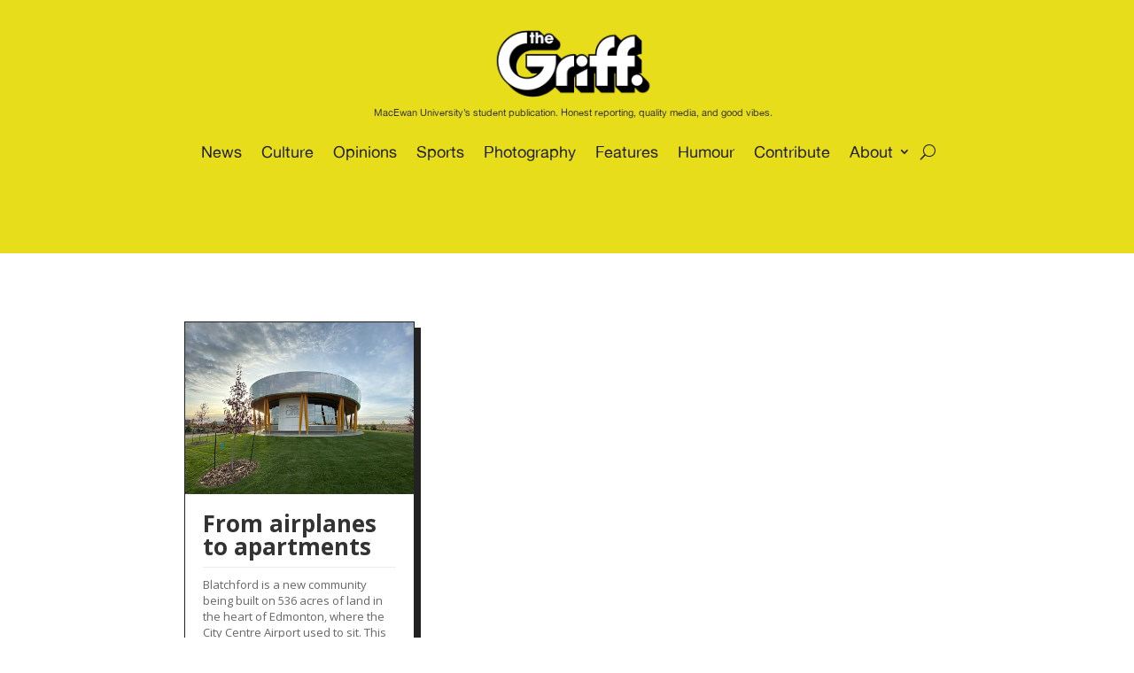

--- FILE ---
content_type: text/css
request_url: https://thegriff.ca/wp-content/et-cache/30929/et-core-unified-cpt-30929.min.css?ver=1768597434
body_size: 470
content:
@font-face{font-family:"Alte Haas Grotesk Regular";font-display:swap;src:url("http://thegriff.ca/wp-content/uploads/et-fonts/AlteHaasGroteskRegular.ttf") format("truetype")}.et_pb_section_0_tb_header.et_pb_section{padding-top:7px;padding-right:0px;padding-bottom:11px;padding-left:5px;margin-top:0px;margin-right:-98px;margin-bottom:36px;margin-left:0px;background-color:#E8DD1A!important}.et_pb_row_0_tb_header{min-height:4.7px}.et_pb_row_0_tb_header.et_pb_row{padding-top:0px!important;padding-bottom:0px!important;padding-left:9px!important;margin-top:0px!important;margin-right:auto!important;margin-bottom:0px!important;margin-left:auto!important;padding-top:0px;padding-bottom:0px;padding-left:9px}.et_pb_image_0_tb_header .et_pb_image_wrap img{height:100px;width:auto}.et_pb_image_0_tb_header{padding-bottom:0px;margin-top:15px!important;text-align:center}.et_pb_text_0_tb_header{font-family:'Alte Haas Grotesk Regular',Helvetica,Arial,Lucida,sans-serif;margin-top:-37px!important;margin-bottom:11px!important}.et_pb_menu_0_tb_header.et_pb_menu ul li a{font-family:'Alte Haas Grotesk Regular',Helvetica,Arial,Lucida,sans-serif;font-weight:500;font-size:18px;color:#222222!important;line-height:2.1em}.et_pb_menu_0_tb_header.et_pb_menu{background-color:RGBA(255,255,255,0);min-height:100px;max-height:1000px}.et_pb_menu_0_tb_header .et_pb_menu__logo-wrap .et_pb_menu__logo img{border-bottom-style:none}.et_pb_menu_0_tb_header{padding-top:0px;padding-bottom:0px;margin-top:-23px!important;margin-bottom:-16px!important;margin-left:-2px!important;width:100%;max-width:100%}.et_pb_menu_0_tb_header.et_pb_menu .nav li ul{background-color:#FFFFFF!important;border-color:#FFFFFF}.et_pb_menu_0_tb_header.et_pb_menu .et_mobile_menu{border-color:#FFFFFF}.et_pb_menu_0_tb_header.et_pb_menu .nav li ul.sub-menu a,.et_pb_menu_0_tb_header.et_pb_menu .et_mobile_menu a{color:#222222!important}.et_pb_menu_0_tb_header.et_pb_menu .nav li ul.sub-menu li.current-menu-item a{color:#E8DD1A!important}.et_pb_menu_0_tb_header.et_pb_menu .et_mobile_menu,.et_pb_menu_0_tb_header.et_pb_menu .et_mobile_menu ul{background-color:#FFFFFF!important}.et_pb_menu_0_tb_header .et_pb_menu_inner_container>.et_pb_menu__logo-wrap,.et_pb_menu_0_tb_header .et_pb_menu__logo-slot{width:100%;max-width:19%}.et_pb_menu_0_tb_header .et_pb_menu_inner_container>.et_pb_menu__logo-wrap .et_pb_menu__logo img,.et_pb_menu_0_tb_header .et_pb_menu__logo-slot .et_pb_menu__logo-wrap img{height:auto;max-height:none}.et_pb_menu_0_tb_header .mobile_nav .mobile_menu_bar:before{font-size:29px;color:#222222}.et_pb_menu_0_tb_header .et_pb_menu__icon.et_pb_menu__search-button,.et_pb_menu_0_tb_header .et_pb_menu__icon.et_pb_menu__close-search-button{color:#222222}.et_pb_menu_0_tb_header .et_pb_menu__icon.et_pb_menu__cart-button{color:#e8dd1a}.et_pb_section_0_tb_header{min-height:286px;width:100%;max-width:100%;margin-left:auto!important;margin-right:auto!important}.et_pb_image_0_tb_header.et_pb_module{margin-left:auto!important;margin-right:auto!important}.et_pb_menu_0_tb_header.et_pb_module{margin-left:0px!important;margin-right:auto!important}@media only screen and (min-width:981px){.et_pb_image_0_tb_header{max-width:25%}}@media only screen and (max-width:980px){.et_pb_row_0_tb_header.et_pb_row{margin-top:270px!important;margin-right:auto!important;margin-bottom:0px!important;margin-left:auto!important}.et_pb_image_0_tb_header{margin-top:-46px!important;max-width:35%}.et_pb_image_0_tb_header .et_pb_image_wrap img{width:auto}.et_pb_text_0_tb_header{margin-top:-37px!important;margin-bottom:15px!important}.et_pb_menu_0_tb_header .et_pb_menu__logo-wrap .et_pb_menu__logo img{border-bottom-style:none}.et_pb_menu_0_tb_header{padding-top:0px;padding-bottom:0px;margin-top:0px!important;margin-bottom:-79px!important;margin-left:-2px!important}.et_pb_menu_0_tb_header .et_pb_menu_inner_container>.et_pb_menu__logo-wrap,.et_pb_menu_0_tb_header .et_pb_menu__logo-slot{max-width:50%}.et_pb_image_0_tb_header.et_pb_module{margin-left:auto!important;margin-right:auto!important}}@media only screen and (max-width:767px){.et_pb_row_0_tb_header.et_pb_row{margin-top:172px!important;margin-right:auto!important;margin-bottom:0px!important;margin-left:auto!important}.et_pb_image_0_tb_header{margin-top:-90px!important;margin-bottom:-45px!important;max-width:50%}.et_pb_image_0_tb_header .et_pb_image_wrap img{width:auto}.et_pb_text_0_tb_header{margin-top:38px!important;margin-bottom:1px!important;display:none!important}.et_pb_menu_0_tb_header .et_pb_menu__logo-wrap .et_pb_menu__logo img{border-bottom-style:none}.et_pb_menu_0_tb_header{padding-top:0px;padding-bottom:0px;padding-left:1px;margin-top:13px!important;margin-bottom:-37px!important;margin-left:0px!important}.et_pb_menu_0_tb_header .et_pb_menu__icon.et_pb_menu__search-button,.et_pb_menu_0_tb_header .et_pb_menu__icon.et_pb_menu__close-search-button{font-size:20px}.et_pb_image_0_tb_header.et_pb_module{margin-left:0px!important;margin-right:auto!important}}